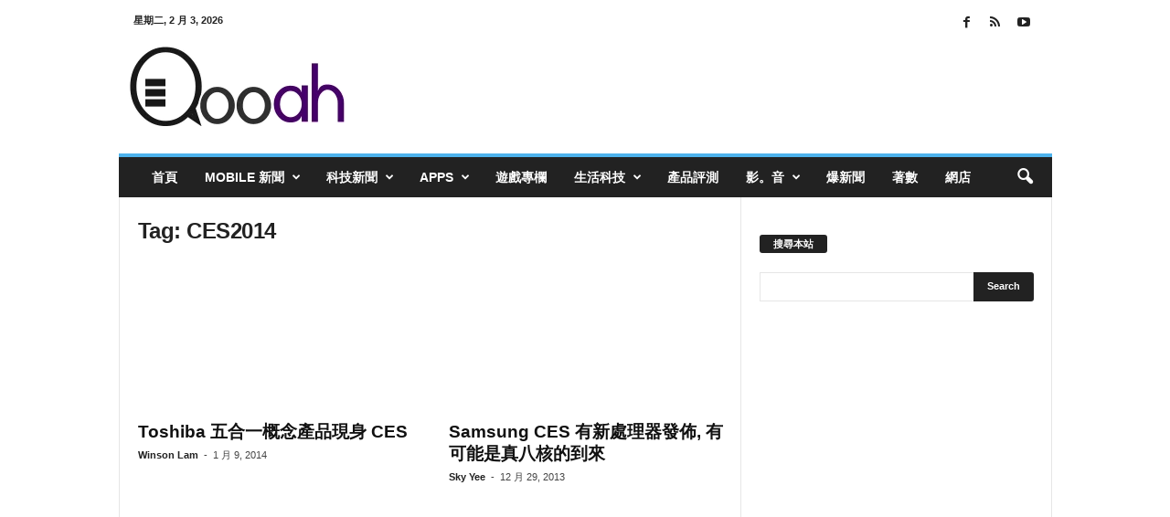

--- FILE ---
content_type: text/html; charset=utf-8
request_url: https://www.google.com/recaptcha/api2/aframe
body_size: 266
content:
<!DOCTYPE HTML><html><head><meta http-equiv="content-type" content="text/html; charset=UTF-8"></head><body><script nonce="kOTJuxbcPy_nY0mNv2bf4A">/** Anti-fraud and anti-abuse applications only. See google.com/recaptcha */ try{var clients={'sodar':'https://pagead2.googlesyndication.com/pagead/sodar?'};window.addEventListener("message",function(a){try{if(a.source===window.parent){var b=JSON.parse(a.data);var c=clients[b['id']];if(c){var d=document.createElement('img');d.src=c+b['params']+'&rc='+(localStorage.getItem("rc::a")?sessionStorage.getItem("rc::b"):"");window.document.body.appendChild(d);sessionStorage.setItem("rc::e",parseInt(sessionStorage.getItem("rc::e")||0)+1);localStorage.setItem("rc::h",'1770080368021');}}}catch(b){}});window.parent.postMessage("_grecaptcha_ready", "*");}catch(b){}</script></body></html>

--- FILE ---
content_type: text/html; charset=utf-8
request_url: https://www.google.com/recaptcha/api2/aframe
body_size: -270
content:
<!DOCTYPE HTML><html><head><meta http-equiv="content-type" content="text/html; charset=UTF-8"></head><body><script nonce="3zXKqO3pdaNaUf7KTf3kjQ">/** Anti-fraud and anti-abuse applications only. See google.com/recaptcha */ try{var clients={'sodar':'https://pagead2.googlesyndication.com/pagead/sodar?'};window.addEventListener("message",function(a){try{if(a.source===window.parent){var b=JSON.parse(a.data);var c=clients[b['id']];if(c){var d=document.createElement('img');d.src=c+b['params']+'&rc='+(localStorage.getItem("rc::a")?sessionStorage.getItem("rc::b"):"");window.document.body.appendChild(d);sessionStorage.setItem("rc::e",parseInt(sessionStorage.getItem("rc::e")||0)+1);localStorage.setItem("rc::h",'1770080368114');}}}catch(b){}});window.parent.postMessage("_grecaptcha_ready", "*");}catch(b){}</script></body></html>